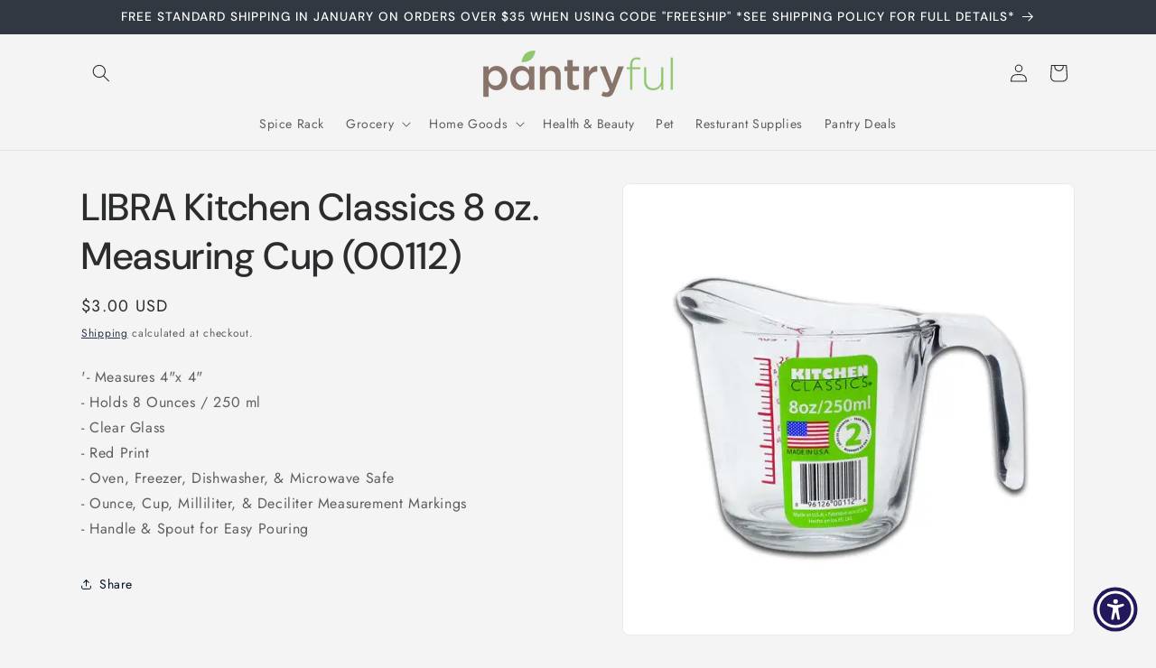

--- FILE ---
content_type: text/javascript
request_url: https://pantryful.com/cdn/shop/t/36/assets/quick-order-list.js?v=178437612139447569671766598289
body_size: 2419
content:
customElements.get("quick-order-list")||customElements.define("quick-order-list",class extends BulkAdd{cartUpdateUnsubscriber=void 0;hasPendingQuantityUpdate=!1;constructor(){super(),this.isListInsideModal=this.closest("bulk-modal"),this.stickyHeaderElement=document.querySelector("sticky-header"),this.stickyHeaderElement&&(this.stickyHeader={height:this.stickyHeaderElement.offsetHeight,type:`${this.stickyHeaderElement.getAttribute("data-sticky-type")}`}),this.totalBar=this.getTotalBar(),this.totalBar&&(this.totalBarPosition=window.innerHeight-this.totalBar.offsetHeight,this.handleResize=this.handleResize.bind(this),window.addEventListener("resize",this.handleResize)),this.querySelector("form").addEventListener("submit",event=>event.preventDefault())}connectedCallback(){this.cartUpdateUnsubscriber=subscribe(PUB_SUB_EVENTS.cartUpdate,async event=>{event.source!==this.id&&(this.toggleTableLoading(!0),await this.refresh(),this.toggleTableLoading(!1))}),this.initEventListeners()}disconnectedCallback(){this.cartUpdateUnsubscriber?.(),window.removeEventListener("resize",this.handleResize)}handleResize(){this.totalBarPosition=window.innerHeight-this.totalBar.offsetHeight,this.stickyHeader.height=this.stickyHeaderElement?this.stickyHeaderElement.offsetHeight:0}initEventListeners(){this.querySelectorAll(".pagination__item").forEach(link=>{link.addEventListener("click",async event=>{event.preventDefault(),event.stopPropagation();const url=new URL(event.currentTarget.href);this.toggleTableLoading(!0),await this.refresh(url.searchParams.get("page")||"1"),this.scrollTop(),this.toggleTableLoading(!1)})}),this.querySelector(".quick-order-list__contents").addEventListener("keyup",this.handleScrollIntoView.bind(this)),this.quickOrderListTable.addEventListener("keydown",this.handleSwitchVariantOnEnter.bind(this)),this.initVariantEventListeners()}initVariantEventListeners(){this.allInputsArray=Array.from(this.querySelectorAll('input[type="number"]')),this.querySelectorAll("quantity-input").forEach(qty=>{const debouncedOnChange=debounce(this.onChange.bind(this),BulkAdd.ASYNC_REQUEST_DELAY,!0);qty.addEventListener("change",event=>{this.hasPendingQuantityUpdate=!0,debouncedOnChange(event)})}),this.querySelectorAll(".quick-order-list-remove-button").forEach(button=>{button.addEventListener("click",event=>{event.preventDefault(),this.toggleLoading(!0),this.startQueue(button.dataset.index,0)})})}get currentPage(){return this.querySelector(".pagination-wrapper")?.dataset?.page??"1"}get cartVariantsForProduct(){return JSON.parse(this.querySelector("[data-cart-contents]")?.innerHTML||"[]")}onChange(event){const inputValue=parseInt(event.target.value);this.cleanErrorMessageOnType(event),inputValue==0?(event.target.setAttribute("value",inputValue),this.startQueue(event.target.dataset.index,inputValue)):this.validateQuantity(event)}cleanErrorMessageOnType(event){const handleKeydown=()=>{event.target.setCustomValidity(" "),event.target.reportValidity(),event.target.removeEventListener("keydown",handleKeydown)};event.target.addEventListener("keydown",handleKeydown)}validateInput(target){const targetValue=parseInt(target.value),targetMin=parseInt(target.dataset.min),targetStep=parseInt(target.step);return target.max?targetValue==0||targetValue>=targetMin&&targetValue<=parseInt(target.max)&&targetValue%targetStep==0:targetValue==0||targetValue>=targetMin&&targetValue%targetStep==0}get quickOrderListTable(){return this.querySelector(".quick-order-list__table")}getSectionsToRender(){return[{id:this.id,section:this.dataset.section,selector:`#${this.id}`},{id:"cart-icon-bubble",section:"cart-icon-bubble",selector:"#shopify-section-cart-icon-bubble"},{id:`quick-order-list-live-region-text-${this.dataset.productId}`,section:"cart-live-region-text",selector:".shopify-section"},{id:"CartDrawer",selector:".drawer__inner",section:"cart-drawer"}]}toggleTableLoading(enable){this.quickOrderListTable.classList.toggle("quick-order-list__container--disabled",enable),this.toggleLoading(enable)}async refresh(pageNumber=null){const url=this.dataset.url||window.location.pathname;return fetch(`${url}?section_id=${this.dataset.section}&page=${pageNumber||this.currentPage}`).then(response=>response.text()).then(responseText=>{const responseQuickOrderList=new DOMParser().parseFromString(responseText,"text/html").querySelector(`#${this.id}`);responseQuickOrderList&&(this.innerHTML=responseQuickOrderList.innerHTML,this.initEventListeners())}).catch(e=>{console.error(e)})}renderSections(parsedState){const{items,sections}=parsedState;this.getSectionsToRender().forEach(({id,selector,section})=>{const sectionElement=document.getElementById(id);if(!sectionElement)return;const newSection=new DOMParser().parseFromString(sections[section],"text/html").querySelector(selector);if(section===this.dataset.section){if(this.queue.length>0||this.hasPendingQuantityUpdate)return;const focusedElement=document.activeElement;let focusTarget=focusedElement?.dataset?.target;focusTarget?.includes("remove")&&(focusTarget=focusedElement.closest("quantity-popover")?.querySelector('[data-target*="increment-"]')?.dataset.target);const total=this.getTotalBar();total&&(total.innerHTML=newSection.querySelector(".quick-order-list__total").innerHTML);const table=this.quickOrderListTable,newTable=newSection.querySelector(".quick-order-list__table"),shouldUpdateVariants=this.currentPage===(newSection.querySelector(".pagination-wrapper")?.dataset.page??"1");if(newTable&&shouldUpdateVariants){table.innerHTML=newTable.innerHTML;const newFocusTarget=this.querySelector(`[data-target='${focusTarget}']`);newFocusTarget&&newFocusTarget?.focus({preventScroll:!0}),this.initVariantEventListeners()}}else section==="cart-drawer"?(sectionElement.closest("cart-drawer")?.classList.toggle("is-empty",items.length===0),sectionElement.querySelector(selector).innerHTML=newSection.innerHTML):sectionElement.innerHTML=newSection.innerHTML})}getTotalBar(){return this.querySelector(".quick-order-list__total")}scrollTop(){const{top}=this.getBoundingClientRect();this.isListInsideModal?this.scrollIntoView():window.scrollTo({top:top+window.scrollY-(this.stickyHeader?.height||0),behavior:"instant"})}scrollQuickOrderListTable(target){const inputTopBorder=target.getBoundingClientRect().top,inputBottomBorder=target.getBoundingClientRect().bottom;if(this.isListInsideModal){const totalBarCrossesInput=inputBottomBorder>this.totalBar.getBoundingClientRect().top,tableHeadCrossesInput=inputTopBorder<this.querySelector(".quick-order-list__table thead").getBoundingClientRect().bottom;(totalBarCrossesInput||tableHeadCrossesInput)&&this.scrollToCenter(target)}else{const stickyHeaderBottomBorder=this.stickyHeaderElement?.getBoundingClientRect().bottom,totalBarCrossesInput=inputBottomBorder>this.totalBarPosition,inputOutsideOfViewPort=inputBottomBorder<this.querySelector(".variant-item__quantity-wrapper").offsetHeight,stickyHeaderCrossesInput=this.stickyHeaderElement&&this.stickyHeader.type!=="on-scroll-up"&&this.stickyHeader.height>inputTopBorder,stickyHeaderScrollupCrossesInput=this.stickyHeaderElement&&this.stickyHeader.type==="on-scroll-up"&&this.stickyHeader.height>inputTopBorder&&stickyHeaderBottomBorder>0;(totalBarCrossesInput||inputOutsideOfViewPort||stickyHeaderCrossesInput||stickyHeaderScrollupCrossesInput)&&this.scrollToCenter(target)}}scrollToCenter(target){target.scrollIntoView({block:"center",behavior:"smooth"})}handleScrollIntoView(event){(event.key==="Tab"||event.key==="Enter")&&this.allInputsArray.length!==1&&this.scrollQuickOrderListTable(event.target)}handleSwitchVariantOnEnter(event){if(event.key!=="Enter"||event.target.tagName!=="INPUT"||(event.preventDefault(),event.target.blur(),!this.validateInput(event.target)||this.allInputsArray.length<=1))return;const currentIndex=this.allInputsArray.indexOf(event.target),offset=event.shiftKey?-1:1,nextIndex=(currentIndex+offset+this.allInputsArray.length)%this.allInputsArray.length;this.allInputsArray[nextIndex]?.select()}updateMultipleQty(items){this.queue.length==0&&(this.hasPendingQuantityUpdate=!1),this.toggleLoading(!0);const url=this.dataset.url||window.location.pathname,body=JSON.stringify({updates:items,sections:this.getSectionsToRender().map(({section})=>section),sections_url:`${url}?page=${this.currentPage}`});this.updateMessage(),this.setErrorMessage(),fetch(`${routes.cart_update_url}`,{...fetchConfig(),body}).then(response=>response.text()).then(async state=>{const parsedState=JSON.parse(state);this.renderSections(parsedState),publish(PUB_SUB_EVENTS.cartUpdate,{source:this.id,cartData:parsedState})}).catch(e=>{console.error(e),this.setErrorMessage(window.cartStrings.error)}).finally(()=>{this.queue.length===0&&this.toggleLoading(!1),this.setRequestStarted(!1)})}setErrorMessage(message=null){this.errorMessageTemplate=this.errorMessageTemplate??document.getElementById(`QuickOrderListErrorTemplate-${this.dataset.productId}`).cloneNode(!0),document.querySelectorAll(".quick-order-list-error").forEach(errorElement=>{if(errorElement.innerHTML="",!message)return;const updatedMessageElement=this.errorMessageTemplate.cloneNode(!0);updatedMessageElement.content.querySelector(".quick-order-list-error-message").innerText=message,errorElement.appendChild(updatedMessageElement.content)})}updateMessage(quantity=null){const messages=this.querySelectorAll(".quick-order-list__message-text"),icons=this.querySelectorAll(".quick-order-list__message-icon");if(quantity===null||isNaN(quantity)){messages.forEach(message=>message.innerHTML=""),icons.forEach(icon=>icon.classList.add("hidden"));return}const isQuantityNegative=quantity<0,absQuantity=Math.abs(quantity),textTemplate=isQuantityNegative?absQuantity===1?window.quickOrderListStrings.itemRemoved:window.quickOrderListStrings.itemsRemoved:quantity===1?window.quickOrderListStrings.itemAdded:window.quickOrderListStrings.itemsAdded;messages.forEach(msg=>msg.innerHTML=textTemplate.replace("[quantity]",absQuantity)),isQuantityNegative||icons.forEach(i=>i.classList.remove("hidden"))}updateError(updatedValue,id){let message="";typeof updatedValue>"u"?message=window.cartStrings.error:message=window.cartStrings.quantityError.replace("[quantity]",updatedValue),this.updateLiveRegions(id,message)}updateLiveRegions(id,message){const variantItemErrorDesktop=document.getElementById(`Quick-order-list-item-error-desktop-${id}`);variantItemErrorDesktop&&(variantItemErrorDesktop.querySelector(".variant-item__error-text").innerHTML=message,variantItemErrorDesktop.closest("tr").classList.remove("hidden")),variantItemErrorMobile&&(variantItemErrorMobile.querySelector(".variant-item__error-text").innerHTML=message),this.querySelector("#shopping-cart-variant-item-status").setAttribute("aria-hidden",!0);const cartStatus=document.getElementById("quick-order-list-live-region-text");cartStatus.setAttribute("aria-hidden",!1),setTimeout(()=>{cartStatus.setAttribute("aria-hidden",!0)},1e3)}toggleLoading(loading,target=this){target.querySelector("#shopping-cart-variant-item-status").toggleAttribute("aria-hidden",!loading),target.querySelectorAll(".variant-remove-total .loading__spinner")?.forEach(spinner=>spinner.classList.toggle("hidden",!loading))}}),customElements.get("quick-order-list-remove-all-button")||customElements.define("quick-order-list-remove-all-button",class extends HTMLElement{constructor(){super(),this.quickOrderList=this.closest("quick-order-list"),this.actions={confirm:"confirm",remove:"remove",cancel:"cancel"},this.addEventListener("click",event=>{if(event.preventDefault(),this.dataset.action===this.actions.confirm)this.toggleConfirmation(!1,!0);else if(this.dataset.action===this.actions.remove){const items=this.quickOrderList.cartVariantsForProduct.reduce((acc,variantId)=>({...acc,[variantId]:0}),{});this.quickOrderList.updateMultipleQty(items),this.toggleConfirmation(!0,!1)}else this.dataset.action===this.actions.cancel&&this.toggleConfirmation(!0,!1)})}toggleConfirmation(showConfirmation,showInfo){this.quickOrderList.querySelector(".quick-order-list-total__confirmation").classList.toggle("hidden",showConfirmation),this.quickOrderList.querySelector(".quick-order-list-total__info").classList.toggle("hidden",showInfo)}});
//# sourceMappingURL=/cdn/shop/t/36/assets/quick-order-list.js.map?v=178437612139447569671766598289
